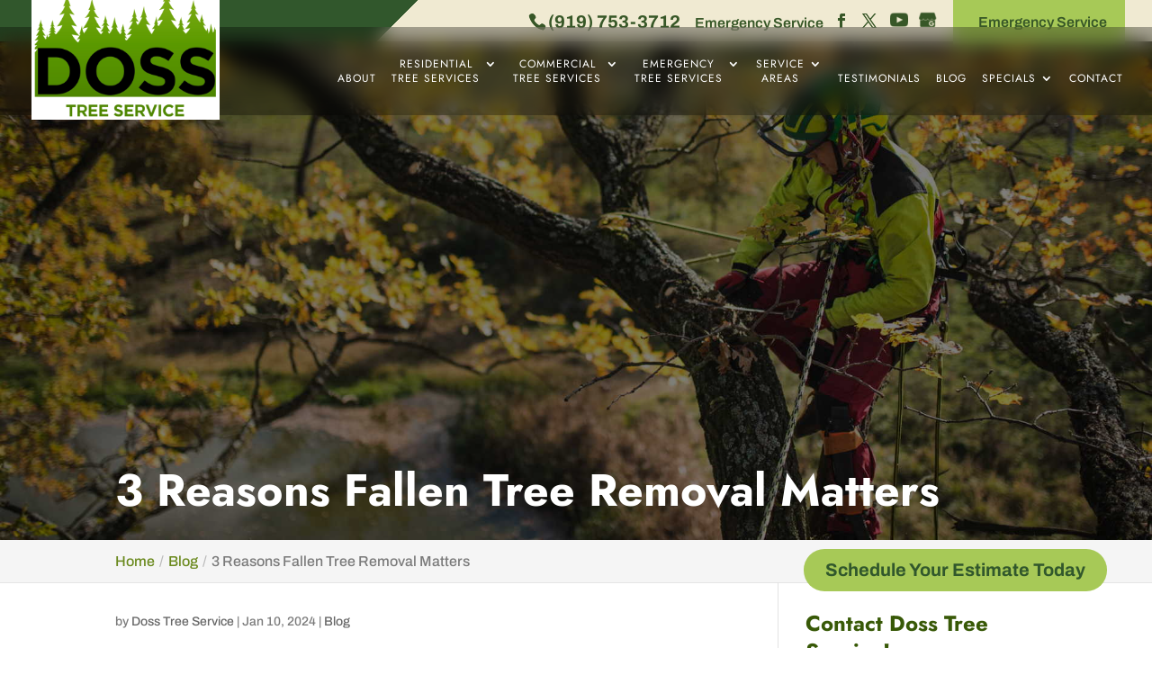

--- FILE ---
content_type: text/css
request_url: https://dosstreeservice.com/wp-content/plugins/wj-xbrowser/dist/styles.css?ver=2.0.2
body_size: 3778
content:
@media only screen and (max-width: 1152px) and (min-width: 981px){.about-row .section-header-text .main-title {font-size : 30px!important;}}body:not(.dc-has-cover-pic) .dc_breadcrumbs {margin-top: 0px!important;}body:not(.home):not(.dc-has-cover-pic):not(.page-id-215001) #main-header,body:not(.home):not(.dc-has-cover-pic):not(.page-id-215001) #top-header {position : relative!important;top: 0px !important;margin-top : 0px!important;}.hero-tree-services div.header-content .et_pb_button {margin-right : 0px!important;}.hero-tree-services div.header-content .et_pb_button::after {opacity: 1!important;}.thank-you-section div.lseo-social-network > a {width: 35px;height: 35px;background: #629d03;padding: 7px;}.main-slider .et_pb_slides .et_pb_container {display: table;}body:not(.et-tb) #main-content .container, body:not(.et-tb-has-header) #main-content .container {padding-top: 30px;}.contactus_section .ginput_recaptcha div {margin: auto;}.contactus_section .gform_wrapper .gform_footer.top_label {padding-right: 16px;}.overlay-mobile, .top_phone, .mobile_info {display: none;} body:not(.home) .et_pb_section_0 {padding-top: 30px !important;}body:not(.home) .dc-page-is-builder .et_pb_section_0 .et_pb_row {padding: 0px !important;} .home .gform_wrapper textarea.medium{height: 120px;}@media only screen and (min-width: 981px){#dc_coverpic_image, #dc_coverpic_text_wrapper, #dc_coverpic_text_area_flex {height: 600px!important;}}.nav li li ul {left: 100%!important;}#top-menu li li a {width: 290px!important;padding: 6px 10px!important;}.nav li ul {width: 330px!important;}@media only screen and (max-width: 1600px) and (min-width: 981px){#top-header {background: linear-gradient(135deg,rgb(49, 87, 44) 46%,rgb(240, 234, 210) 45%)!important;}} @media only screen and (max-width: 1366px) and (min-width: 981px){.section-header-text {width : 90%!important}.section-header-text h2,.section-header-text h1{font-size : 40px!important;}div#top-header {background: linear-gradient(135deg,rgb(49, 87, 44) 35%,rgb(240, 234, 210) 35%) !important;}.about-section .pre-title {font-size: 22px !important;}}@media only screen and (max-width: 1280px) and (min-width: 981px){.serv-boxes,.testimonial-row {width : 90%!important;}.contact-phone-blurb {width : 100%!important;}}@media only screen and (max-width: 1200px) and (min-width: 981px){#et-info-phone, #et-info-phone a {font-size: 16px!important;}}@media only screen and (min-width: 981px){.ip-choose-row {display : flex!important;} .pre-title {margin-bottom: 15px;}}.specials-thumbnail-table td .text-cont {display : flex!important;flex-direction : column!important;}.specials-thumbnail-table td {padding-bottom: 15px!important;}abbr[title] {text-decoration: unset !important;white-space: nowrap;}.mobile_info, .mobile_box, .mobile_box_map, .top_phone{display: none;}.gform_footer .gform_button {cursor: pointer !important;}.footer-widget a {color: #fff !important;}.contactus_section .tel a {color:#7a7a7a !important;}#dc_text_box h1 ,.contact-page-text h2,#left-area article .entry-content h2 {line-height : 1.2em!important;}#sidebar h4.widgettitle {line-height : 1.3em!important;}.wj-catchall-container h3, .wj-catchall-container h4 {line-height: 1.3em !important;}@media (max-width: 420px) {.relpost-block-single-text h2 {font-size : 12px!important;}}@media only screen and (max-width: 601px) and (min-width: 481px){div#dc_text_box h1 {font-size: 35px!important;}}.archive #left-area article .post-meta {line-height: 1.2em;font-size: 14px !important;margin-top: 10px;}.gform_wrapper.gravity-theme .gform_validation_errors > h2,.gform_legacy_markup_wrapper .gform_validation_errors > h2 {font-size: 13.2px !important;}.section-header-text h1,.section-header-text h2,.section-header-text h3 {line-height : 1.2em!important;}@media (max-width: 1024px){}@media (max-width: 1280px){.contact-section .et_pb_blurb_content{display: flex;flex-direction: column;}.contact-section .et_pb_blurb{border-radius:15px!important;}}@media (max-width: 1288px){div#sidebar form ul.gform_fields li .ginput_recaptcha {transform: scale(0.62);-webkit-transform: scale(0.62);transform-origin: 0 0;-webkit-transform-origin: 0 0;}ul#top-menu li {font-size: 12px;padding-right: 12px;}}@media (max-width: 1366px){div#top-header{background: #31572C;background: linear-gradient(135deg,rgb(49, 87, 44) 50%,rgb(240, 234, 210) 50%);}}@media (max-width: 360px){.mobile-slider div.et_pb_slide_description h2.et_pb_slide_title {font-size: 35px !important;}body.et_pb_button_helper_class a.et_pb_button, body.et_pb_button_helper_class a.et_pb_module.et_pb_button {padding: 10px 15px 10px 45px !important;font-size: 16px!important;}}@media (max-width: 480px){#dc_coverpic_image, #dc_coverpic_text_wrapper, #dc_coverpic_text_area_flex {height: 500px !important;}h1{font-size: 28px!important;}h2 {font-size: 22px!important;}h3{font-size: 20px!important;}h4, h5, h6{font-size: 18px!important;}body, div, p{font-size: 16px!important;}#et-footer-nav .container{width:100%;max-width:100%;min-width:100%;}#menu-footer-menu {display:block;width:100%;margin:0;padding:0;}#menu-footer-menu li{display:block;width:100%;padding:10px;border-bottom:1px solid rgba(0, 0, 0, 0.1);text-align:center;}#menu-footer-menu li:last-child{border-bottom:0;}#footer-widgets .footer-widget{margin-bottom: 30px !important;display:block;}form ul.gform_fields li .ginput_recaptcha{transform:scale(0.84) !important;-webkit-transform:scale(0.84) !important;transform-origin:0 0 !important;-webkit-transform-origin:0 0 !important;width: 119% !important;}#top-header .top-tel {display: block!important;border-right: 0!important;padding-right: 0!important;margin-bottom: 10px;}div.main-slider .et_pb_slider .et_pb_slide_3.et_pb_slide .et_pb_slide_description .et_pb_slide_title {font-size: 30px!important;}div.main-slider .et_pb_container {min-height: 350px !important;}h3.main-title {font-size: 30px !important;}.wj-catchall-child-en .panel {text-align: center !important;}.wj-catchall-child-en .thumbnail {text-align: center !important;float: none !important;display: block !important;}body.archive .has-post-thumbnail div.dc_post_item_left {max-width: 100% !important;}body.archive .has-post-thumbnail div.dc_post_item_right {width: 100% !important;}.contactus_section .et_pb_code_0, .contactus_section .et_pb_row {padding: 0 !important;}.cta-first .et_pb_cta_0, .cta-first .et_pb_cta_1, .cta-second .et_pb_cta_3{padding-left:0!important;padding-right:0!important;}.rplg-slider div.rplg-slider-next {right: -30px!important;}.focus-mid-content div.et_pb_cta_2.et_pb_promo {margin-top: 0px!important;margin-bottom: 0px!important;}.focus-mid-content div.et_pb_promo {padding-left: 50px!important;padding-right: 50px!important;}.mobile-slider .et_pb_slide_description h2.et_pb_slide_title {font-size: 40px !important;}div.section-header-text.et_pb_module h1, div.section-header-text.et_pb_module h2, div.section-header-text.et_pb_module .main-title {font-size: 30px !important;}.hero-tree-services div.header-content h1 {font-size: 40px !important;}.hero-tree-services div.header-content span {font-size: 28px !important;}}@media (max-width: 601px){body.archive .has-post-thumbnail div.dc_post_item_left {max-width: 150px;}div.section-header-text h1, div.section-header-text h2, div.section-header-text .main-title {font-size: 35px !important;}}@media (max-width: 773px){.footer-widget:nth-child(n) {width: 100%!important;margin: 0 7.5% 3% 0 !important;text-align: center;}#footer-widgets .footer-widget .fwidget {width: 100%;}#footer-widgets .footer-widget li:before{opacity:0;}.footer-widget .vCard.vcard-left {text-align: center;}#footer-widgets .footer-widget:nth-child(n), #footer-widgets .footer-widget .fwidget {margin-bottom: 20px !important;}.archive .has-post-thumbnail .dc_post_item_left {max-width: 100% !important;}body.archive.category .et_pb_image_container img, body.archive.category .et_pb_post a img {height: auto !important;max-width: 320px !important;margin: auto !important;display: block !important;}body.archive.category .has-post-thumbnail .dc_post_item_left {max-width: 100%;margin: 0 auto 15px !important;}body.archive.category #main-content > .container > #content-area > #left-area > article {text-align: center !important;}#footer-widgets {padding: 45px 0 !important;}#footer-widgets .footer-widget li {padding: 0 !important;}.specials-thumbnail-table td .text-cont {text-align : center!important;}.specials-thumbnail-table td .img-cont img {float: none !important;margin-right: auto !important;margin-left: auto !important;display: block!important;margin-top: 10px!important;margin-bottom: 0px !important;}.main-title {font-size: 40px !important;}h1.special-main-title {font-size: 60px;}.main-slider .et_pb_slider .et_pb_slide_3.et_pb_slide .et_pb_slide_description .et_pb_slide_title {font-size: 50px!important;}}@media (max-width: 980px){.contactus_section{padding-top: 0;}.contactus_section .et_pb_image{max-width: 100%!important;}.contactus_section .vCard,.contactus_section .et_pb_code_inner{text-align: center;}.contactus_section .et_pb_image img {max-width: 300px;width: 100%;}.contactus_section .et_pb_row {padding: 20px;padding-bottom: 0;}hr.formborder {float: none;}#sidebar {padding-top: 28px;}#dc_privacy_policy {float: none;text-align: center;}hr.formborder{margin:2% auto;float:none !important;}.wpcf7-form-control:not(.wpcf7-submit){width:100%;padding:7px !important;}.contact-page-text{margin-top:20px;}.grecaptcha-badge{bottom:15%;opacity:0.5;}.grecaptcha-badge:hover{opacity:1;}#et-footer-nav .container{width:100%;max-width:100%;min-width:100%;}#menu-footer-menu, #menu-footer-articles, #menu-footer-article, #menu-main-menu {display:block;width:100%;margin:0;padding:0;}#menu-footer-menu li, #menu-footer-articles li, #menu-main-menu li, #menu-footer-article li{display:block;width:100%;padding:10px;border-bottom:1px solid rgba(0, 0, 0, 0.05);text-align:center;}#menu-footer-menu li:last-child, #menu-footer-articles li:last-child, #menu-main-menu li:last-child, #menu-footer-article li:last-child{border-bottom:0;}#footer-widgets .footer-widget{margin-bottom: 30px !important;display:block;}.et_mobile_menu{left: auto;right: 0;width: 100%;padding: 1%;text-align:left;}.et_mobile_menu li:last-child a{border-bottom:0;}.et_mobile_menu li a br{display:none;}.et_mobile_menu {border-color:#FFF !important;}.wpcf7-form-control{width:100% !important;max-width:100% !important;min-width:100% !important;padding:7px;display:block;}div.et_pb_tabsul.et_pb_tabs_controls li a{padding: 10px 20px 10px;}h1.entry-title.main_title{margin-bottom: 20px;}#sidebar form .gform_body ul.gform_fields li .ginput_container input[type="text"],#sidebar form .gform_body ul.gform_fields li .ginput_container input[type="password"],#sidebar form .gform_body ul.gform_fields li .ginput_container input[type="email"],#sidebar form .gform_body ul.gform_fields li .ginput_container input[type="number"],#sidebar form .gform_body ul.gform_fields li .ginput_container textarea{max-width:100%;width:100%;}#top-header .container {text-align:center;padding-top: .75em;}#et-secondary-menu {display: block!important;width: 100%;margin-top:10px;}#top-header ul.et-social-icons {float: none!important;}.mobile_menu_bar:before {color: #FF0000;}div.main-slider .et_pb_slide_description {max-width: 100%;}body .main-title {font-size: 45px;}div#sidebar form ul.gform_fields li div.ginput_recaptcha {transform: scale(1);-webkit-transform: scale(1);transform-origin: 0 0;-webkit-transform-origin: 0 0;}.mobile_info{display: block;background: #a7c957;color: #fff;text-transform: uppercase;position: fixed;bottom: 0;right: 0;left: 0;margin: auto;z-index:99999999;}.mobile_info td{text-align: center;padding: 5px;width: 500px;text-shadow: 1px 1px 4px rgba(0,0,0,0.8);font-size: 16px;font-weight: bold;cursor: pointer;z-index:99999999;border-top: 2px solid #fff;}.mobile_box {position: fixed;right: 0;left: 0;top: 50%;transform: translateY(-50%);margin: auto;background: #fff;max-width: 230px;padding: 10px;text-align: center;z-index: 99999;box-shadow: 5px 5px 5px #000000;border-radius: 5px;}.mobile_box_map {position: fixed;right: 0;left: 0;top: 50%;transform: translateY(-50%);margin: auto;background: #fff;max-width: 230px;padding: 10px;text-align: center;z-index: 99999;box-shadow: 5px 5px 5px #000000;border-radius: 5px;}.mobile_btn{background: #a7c957;margin-bottom: 5px;padding: 5px;}.mobile_btn a{color: #ffffff;}.mobile_title{font-size: 18px;color: #000;font-weight: bold;}.mobile_hr{margin-top: 5px;margin-bottom: 10px;font-size: 14px;font-weight: bold;color: #000;}.close_btn{background: #000;color: #fff;padding: 2px 10px;border-radius: 30px;position: absolute;right: -10px;top: -15px;border: 3px solid #a7c957;cursor: pointer;}.mobile_map{padding: 5px 0;}.top_phone {font-size: 22px;position: fixed;top: 0;background: #a7c957;border-bottom: 2px solid #fff;left: 0;right: 0;max-width: 100%;z-index: 9999999 !important;color: #fff;padding: 5px;display: block;text-align: center;}#footer-bottom {padding: 15px 0 95px!important;}.footer-widget .title {font-size: 22px !important;}#main-header {margin-top: 37px!important;top: 100px!important;}#logo {max-height: 85% !important;margin-top: 0px!important;}.mobile_menu_bar::before {color: #a7c957 !important;font-size: 45px !important;}.gform_footer {text-align : center !important;}.mobile_hr .lseo-operation-hours h4.heading {display : none !important;}#top-header {margin-top: 38px !important;}#et-info-phone {display : none!important;}#top-header ul.et-social-icons {float: none !important;display: block !important;}#et-info {text-align : center!important}#page-container div#top-header {background : #f0ead2!important;}#top-header #et-info {float: none!important;}#top-header .h-btn {display : none!important;}#top-header > .container {padding-top : 0px!important;}.h-btn-mobile {background: #A7C957;padding: 12px 20px;margin-top: 10px;display: inline-block;}.h-btn-mobile .fa-phone{margin-right: 5px;}#top-header .et-social-icon a::before {font-size: 20px!important;}#top-header .et-social-icons li:first-child {margin-left : 0px!important;}#top-header .et-social-icons li img {width: 25px!important;margin-bottom: -4px!important;}#top-header #et-secondary-menu {display : none!important;}.mobile-slider .et_pb_slide_description {padding : 130px 0px 100px 0px!important;}.section-header-text h3.pre-title,.section-header-text h1.pre-title{margin-left: auto!important;margin-right: auto!important;margin-bottom: 15px!important;}.main-slider .mobile-slider .et_pb_slide {padding-top: 130px!important;}#main-header .et_mobile_menu {background-color: #222!important;}ul.et_mobile_menu li.menu-item-has-children .chevron::before {color: #fff !important;}.serv-boxes {max-width: 550px!important;width : 80%!important;}.gform_legacy_markup_wrapper .top_label input.medium, .gform_legacy_markup_wrapper .top_label select.medium {width: 100%!important;}.flt-btn {border-radius: 0px!important;bottom: 40px!important;right: 0px!important;font-size: 17px!important;width: 100%!important;border-top: 2px solid #fff!important;}#main-header #et-top-navigation {padding-top: 40px!important;}.about-section .about-tree-img {position: absolute!important;bottom: 0!important;z-index: 1;opacity: 0.2!important;}.about-row .about-row-text-col {z-index : 9999!important;margin-bottom: 0px;}div.contact-phone-blurb {padding-top: 40px !important;}.contact-row {display : flex!important;flex-direction : column!important;padding : 0px!important;}.contact-row .col1 {order : 2!important;margin-bottom: 0px!important;}.contact-row .col2 {order : 1!important;margin-bottom: 60px!important;}.focus-mid-content .et_pb_promo_description {width: 90%!important;}.focus-services-blurbs .focus-services-blurbs-row{max-width : 550px!important;}#sidebar input[type="text"], #sidebar input[type="tel"], #sidebar input[type="email"], #sidebar input[type="password"], #sidebar input.text, #sidebar input.title, #sidebar textarea, #sidebar select {max-width: 100% !important;}.hero-tree-services .header-content {width: 100%!important;}.hero-tree-services .header-content h1 {font-size : 50px!important;}.contact-phone-blurb {width : 100%!important;max-width : 330px!important}.mobile-slider .et_pb_slide_description .et_pb_slide_title {font-size : 50px!important;}.mobile-slider .et_pb_slide_description .et_pb_slide_content,.mobile-slider .et_pb_slide_description .et_pb_slide_content p{font-size : 18px!important;}.section-header-text h1,.section-header-text h2,.section-header-text .main-title {font-size : 45px!important;text-align : center!important;}.serv-boxes div.service-blurb h3.et_pb_module_header {font-size: 25px !important;margin-bottom : 10px!important;}.service-blurb a.et_pb_button {font-size: 16px!important;}.section-header-text h1.pre-title {font-size: 25px!important;}.about-row .about-text {color: #444!important;font-size: 17px!important;}div.contact-phone-blurb h4,div.contact-phone-blurb h4 a{font-size: 20px!important;}.noanimate, .noanimate *{-o-transition-property: none!important;-moz-transition-property: none!important;-webkit-transition-property: none!important;transition-property: none!important;-o-transform: none!important;-moz-transform: none!important;-ms-transform: none!important;-webkit-transform: none!important;transform: none!important;-webkit-animation: none!important;-moz-animation: none!important;-o-animation: none!important;animation: none !important;opacity : 1!important;}}@media (min-width: 981px){.et_pb_gutters3.et_pb_footer_columns3 .footer-widget {width: 29.66% !important;}}@media (max-width: 1075px){div#top-header {background: #31572C!important;background: linear-gradient(135deg,rgb(49, 87, 44) 27%,rgb(240, 234, 210) 25%)!important;}ul#top-menu li {font-size: 10px!important;}}@media (max-width: 1145px){img#logo {max-height: 100px;}}@media (max-width: 640px){div.contact-section .gform_wrapper .gform_footer.top_label {padding-right: 0;}.ginput_recaptcha div {margin: auto;}#sidebar {text-align: center;}div.contactus_section .gform_wrapper .gform_footer.top_label {padding-right: 0;}}@media (max-width: 1219px){}@media (max-width: 1111px){.archive .has-post-thumbnail .dc_post_item_left {max-width: 100% !important;width: 300px !important;display: block !important;margin-bottom: 15px;}.archive .has-post-thumbnail div.dc_post_item_right {width: 100% !important;}body.archive.category .et_pb_post a img {height: auto !important;}.specials-thumbnail-table td {display : flex!important;flex-direction : column!important;}.specials-thumbnail-table td {display : flex!important;flex-direction : column!important;}.specials-thumbnail-table td .text-cont {margin-top: 20px!important;}}@media (max-width: 767px){#footer-widgets .footer-widget:nth-child(n), #footer-widgets .footer-widget .fwidget {margin-bottom: 20px !important;margin-top: 20px !important;}#footer-widgets .footer-widget:last-child {margin-bottom: 32px !important;}#footer-widgets .footer-widget li {padding-left:0px;}img.alignright, .content-image, img.alignleft {float: none!important;display: block!important;text-align: center!important;margin-left: auto!important;margin-right: auto!important;margin-bottom: 20px!important;}div.main-slider h2.et_pb_slide_title {font-size: 50px !important;}div.main-slider .et_pb_container {min-height: 450px;}h3.main-title {font-size: 50px;}}ul.et_mobile_menu{display:none;}ul.et_mobile_menu > li.menu-item-has-children{display:block;position:relative;}ul.et_mobile_menu > li.menu-item-has-children ul.sub-menu, ul.et_mobile_menu > li.menu-item-has-children ul.sub-menu > li{display:none;position:relative;}ul.et_mobile_menu > li.menu-item-has-children > a{padding-right:20px;}ul.et_mobile_menu li.menu-item-has-children .chevron{position:absolute;top:5px;right:10px;z-index:99;display:block;width:24px;height:32px;text-align:center;-webkit-transition: all 0.3s ease-in-out;-moz-transition: all 0.3s ease-in-out;-o-transition: all 0.3s ease-in-out;transition: all 0.3s ease-in-out;background-size:10px 10px;}ul.et_mobile_menu li.menu-item-has-children .chevron:before{content: '▼';display:block;-webkit-transition: all 0.3s ease-in-out;-moz-transition: all 0.3s ease-in-out;-o-transition: all 0.3s ease-in-out;transition: all 0.3s ease-in-out;}ul.et_mobile_menu li.menu-item-has-children .chevron.open:before{-webkit-transition: all 0.3s ease-in-out;-moz-transition: all 0.3s ease-in-out;-o-transition: all 0.3s ease-in-out;transition: all 0.3s ease-in-out;transform: rotate(180deg);}